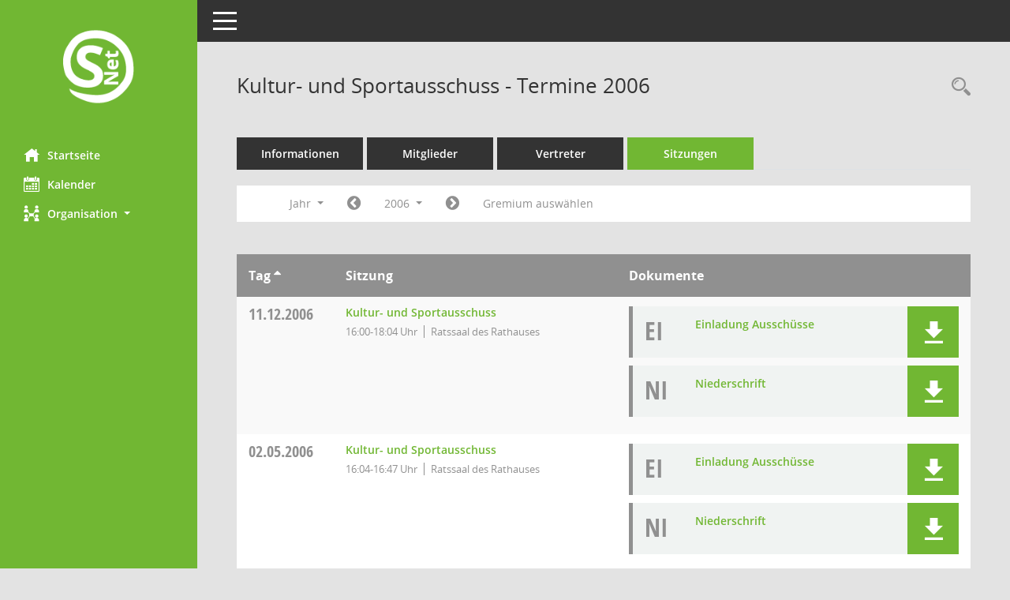

--- FILE ---
content_type: text/html; charset=UTF-8
request_url: https://www.rastede.de/politik/bi/si0046.php?__cjahr=2006&__cmonat=1&__canz=12&smccont=85&__osidat=d&__ksigrnr=7&__cselect=65536
body_size: 3964
content:
<!DOCTYPE html><html lang="de"  x-ms-format-detection="none"><head><meta charset="utf-8"><meta http-equiv="X-UA-Compatible" content="IE=edge"><meta name="viewport" content="width=device-width, initial-scale=1"><meta name="description" content=""><meta name="author" content="Somacos GmbH & Co. KG,https://www.somacos.de, SessionNet Version 5.5.4  V2 bi (Layout 6)"><meta name="sessionnet" content="V:050504"/><link rel="shortcut icon" href="im/browser.ico" type="image/x-icon"/><link rel="apple-touch-icon" href="im/somacos57.png" /><link rel="help" href="yhelp1.php" title="Hilfe" /><link rel="start" href="info.php" title="Startseite" /><title>SessionNet |  Kultur- und Sportausschuss - Termine 2006</title>
<script type="text/javascript">var smcGLOBAL_FUNCTION_STATUS_LOGON = 1;var smcStatus_Logon = false;</script>
<script type="text/javascript" src="yjavascript.js"></script><script type="text/javascript" src="js/shopjavascript.js"></script><meta name="format-detection" content="telephone=no, date=no, address=no, email=no" /><link href="css/styles6.css" rel="stylesheet"><link href="css/styles5_3.css" rel="stylesheet"><link href="css/styles5fct.css" rel="stylesheet"><link id="smcglobalprintstyles" rel="stylesheet" type="text/css" media="print" href="css/styles5print.css"><link href="css/responsive.css" rel="stylesheet" media="(max-width:767px)"><link href="css/responsive3.css" rel="stylesheet" media="(max-width:767px)"><!--[if lt IE 9]><script src="js/smchtml5shiv.min.js"></script><script src="js/smcrespond.min.js"></script><![endif]--></head><body id="smc_body" class="smc-body">
<!-- #wrapper --><div id="wrapper" class="smclayout smc_page_si0046_layout"><div id="sidebar-wrapper" role="navigation" aria-label="Hauptmenü" class="smcnav smc-pr-n"><div class="logo"><a  href="info.php" title="Hier gelangen Sie zur Startseite dieser Webanwendung." aria-label="Hier gelangen Sie zur Startseite dieser Webanwendung." class="smce-a-u" ><img src="im/logo_net_l5.png" class="img-responsive smc-img-logo" alt="Logo" /></a></div><ul id="sidebar-nav" class="nav nav-pills nav-stacked"><li class="nav-item smc-nav-online"><a  href="info.php" title="Hier gelangen Sie zur Startseite dieser Webanwendung." aria-label="Hier gelangen Sie zur Startseite dieser Webanwendung." class="smce-a-u nav-link smcmenu1 smc-ct1" ><i class="smc smc-home" aria-hidden="true"></i>Startseite</a></li> <li class="nav-item smc-nav-online"><a  href="si0040.php" title="Diese Seite enth&auml;lt eine kalendarische &Uuml;bersicht der Sitzungstermine f&uuml;r einen Monat." aria-label="Diese Seite enth&auml;lt eine kalendarische &Uuml;bersicht der Sitzungstermine f&uuml;r einen Monat." class="smce-a-u nav-link smcmenu1 smc-ct1" ><i class="smc smc-calendar" aria-hidden="true"></i>Kalender</a></li> <li class="nav-item smc-nav-online"><a id="smc_nav_group_org" aria-expanded="false" role="button" data-toggle="collapse" aria-controls="smc_nav_group_sub_org" href="#smc_nav_group_sub_org"><span><i class="smc smc-network-connection" aria-hidden="true"></i>Organisation</span> <span class="caret"></span></a><ul id="smc_nav_group_sub_org" class="nav collapse" role="menu" aria-labelledby="smc_nav_group_org"><li class="smc-nav-link"><a  href="kp0041.php" title="Diese Seite listet die Personen, die im Sitzungsdienst als Mitglieder registriert sind, auf. Als Filter dienen neben den Anfangsbuchstaben der Nachnamen die Zeitr&auml;ume." aria-label="Diese Seite listet die Personen, die im Sitzungsdienst als Mitglieder registriert sind, auf. Als Filter dienen neben den Anfangsbuchstaben der Nachnamen die Zeitr&auml;ume." class="smce-a-u" >Mandatstr&auml;ger</a></li><li class="smc-nav-link"><a  href="gr0040.php" title="Diese Seite zeigt eine Liste der Gremien, f&uuml;r die im Sitzungsdienst Informationen verwaltet werden. Als Filter stehen die Zeitr&auml;ume zur Verf&uuml;gung." aria-label="Diese Seite zeigt eine Liste der Gremien, f&uuml;r die im Sitzungsdienst Informationen verwaltet werden. Als Filter stehen die Zeitr&auml;ume zur Verf&uuml;gung." class="smce-a-u" >Gremien</a></li></ul></li>
</ul><!-- /Sidebar ende smcnav mandatos --></div>
<div id="page-content-wrapper">
<nav id="top-bar" class="navbar navbar-inverse" aria-label="Auswahlmenü"><div id="menu-toggle" class="collapsed" title="Navigation ein- bzw. ausblenden"><span class="sr-only">Toggle navigation</span><span class="icon-bar"></span><span class="icon-bar"></span><span class="icon-bar"></span></div><ul class="nav navbar-nav navbar-right">

</ul></nav>

<div class="page-title" role="navigation" aria-label="Seitentitel und Oberes Menü"><ul class="nav nav-pills smc-nav-actions float-right smc-pr-n" aria-label="Oberes Menü"><li><a  href="recherche.php" title="Rechercheauswahl anzeigen" aria-label="Rechercheauswahl anzeigen" class="" ><i class="smc smc-magnifier" aria-hidden="true"></i><span class="sr-only">Rechercheauswahl</span></a></li></ul><h1 class="smc_h1"> Kultur- und Sportausschuss - Termine 2006</h1></div>

<div id="page-content" role="main" aria-label="Informationen">
<ul class="nav nav-tabs smcnoprint" id="smcregister" aria-label="Tab Navigation">
<li class="nav-item"><a  href="gr0054.php?__kgrnr=7" title="Informationen" aria-label="Informationen" class="smce-a-u nav-link" >Informationen</a></li><li class="nav-item"><a  href="kp0040.php?__kgrnr=7" title="Mitglieder" aria-label="Mitglieder" class="smce-a-u nav-link" >Mitglieder</a></li><li class="nav-item"><a  href="kp0042.php?__kgrnr=7" title="Vertreter" aria-label="Vertreter" class="smce-a-u nav-link" >Vertreter</a></li><li class="nav-item active smc-ct1" aria-selected="true"><a  href="si0046.php?smccont=85&__cselect=65536&__cfid=65536&__canz=12&__cmonat=1&__osidat=d&__kgsgrnr=7" title="Sitzungen" aria-label="Sitzungen" class="smce-a-u nav-link" >Sitzungen</a></li>
</ul>
<div id="smcfiltermenu" class="smcnoprint smc-filter-bar"><ul class="nav nav-pills">

<li class="nav-item dropdown xxx"><a aria-expanded="false" aria-haspopup="true" role="button" data-toggle="dropdown" class="nav-link dropdown-toggle" href="#">Jahr <span class="caret"></span></a><ul class="smcfiltermenu_g8 dropdown-menu dropdown-menu-right"><a class="smce-a-u dropdown-item smcfiltermenuselected" href="si0046.php?__cselect=65536&__cfid=65536&__cjahr=2006&smccont=85&__osidat=d&__ksigrnr=7&__canz=12&__cmonat=1" title="Jahr">Jahr</a><a class="smce-a-u dropdown-item smcfiltermenu" href="si0046.php?__cselect=131072&__cfid=131072&__cjahr=2006&__cmonat=1&smccont=85&__osidat=d&__ksigrnr=7&__canz=3" title="Quartal">Quartal</a><a class="smce-a-u dropdown-item smcfiltermenu" href="si0046.php?__cselect=262144&__cfid=262144&__cjahr=2006&__cmonat=1&smccont=85&__osidat=d&__ksigrnr=7&__canz=1" title="Monat">Monat</a></ul></li><li class="nav-item"><a  href="si0046.php?__cjahr=2005&__cmonat=1&__canz=12&smccont=85&__osidat=d&__ksigrnr=7&__cselect=65536" title="Jahr: 2005 Monat: 1" aria-label="Jahr: 2005 Monat: 1" class="smce-a-u nav-link smcfiltermenuprev" ><i class="fa fa-chevron-circle-left smcfontawesome"></i></a></li><li class="nav-item dropdown smc-dropdown-short"><a x="y" id="smce09060000000001" aria-expanded="false" aria-haspopup="true" aria-label="Jahr auswählen" title="Jahr auswählen" role="button" data-toggle="dropdown" class="nav-link dropdown-toggle" href="#">2006 <span class="caret"></span></a><div class="smcfiltermenuyear dropdown-menu dropdown-menu-right" aria-labelledby="smce09060000000001"><a  href="si0046.php?__cjahr=2028&__cmonat=1&__canz=12&smccont=85&__osidat=d&__ksigrnr=7&__cselect=65536" title="Jahr: 2028 Monat: 1" aria-label="Jahr: 2028 Monat: 1" class="smce-a-u dropdown-item smcfiltermenuyear" >2028</a><a  href="si0046.php?__cjahr=2027&__cmonat=1&__canz=12&smccont=85&__osidat=d&__ksigrnr=7&__cselect=65536" title="Jahr: 2027 Monat: 1" aria-label="Jahr: 2027 Monat: 1" class="smce-a-u dropdown-item smcfiltermenuyear" >2027</a><a  href="si0046.php?__cjahr=2026&__cmonat=1&__canz=12&smccont=85&__osidat=d&__ksigrnr=7&__cselect=65536" title="Jahr: 2026 Monat: 1" aria-label="Jahr: 2026 Monat: 1" class="smce-a-u dropdown-item smcfiltermenuyear smcfiltermenuyearnow" >2026</a><a  href="si0046.php?__cjahr=2025&__cmonat=1&__canz=12&smccont=85&__osidat=d&__ksigrnr=7&__cselect=65536" title="Jahr: 2025 Monat: 1" aria-label="Jahr: 2025 Monat: 1" class="smce-a-u dropdown-item smcfiltermenuyear" >2025</a><a  href="si0046.php?__cjahr=2024&__cmonat=1&__canz=12&smccont=85&__osidat=d&__ksigrnr=7&__cselect=65536" title="Jahr: 2024 Monat: 1" aria-label="Jahr: 2024 Monat: 1" class="smce-a-u dropdown-item smcfiltermenuyear" >2024</a><a  href="si0046.php?__cjahr=2023&__cmonat=1&__canz=12&smccont=85&__osidat=d&__ksigrnr=7&__cselect=65536" title="Jahr: 2023 Monat: 1" aria-label="Jahr: 2023 Monat: 1" class="smce-a-u dropdown-item smcfiltermenuyear" >2023</a><a  href="si0046.php?__cjahr=2022&__cmonat=1&__canz=12&smccont=85&__osidat=d&__ksigrnr=7&__cselect=65536" title="Jahr: 2022 Monat: 1" aria-label="Jahr: 2022 Monat: 1" class="smce-a-u dropdown-item smcfiltermenuyear" >2022</a><a  href="si0046.php?__cjahr=2021&__cmonat=1&__canz=12&smccont=85&__osidat=d&__ksigrnr=7&__cselect=65536" title="Jahr: 2021 Monat: 1" aria-label="Jahr: 2021 Monat: 1" class="smce-a-u dropdown-item smcfiltermenuyear" >2021</a><a  href="si0046.php?__cjahr=2020&__cmonat=1&__canz=12&smccont=85&__osidat=d&__ksigrnr=7&__cselect=65536" title="Jahr: 2020 Monat: 1" aria-label="Jahr: 2020 Monat: 1" class="smce-a-u dropdown-item smcfiltermenuyear" >2020</a><a  href="si0046.php?__cjahr=2019&__cmonat=1&__canz=12&smccont=85&__osidat=d&__ksigrnr=7&__cselect=65536" title="Jahr: 2019 Monat: 1" aria-label="Jahr: 2019 Monat: 1" class="smce-a-u dropdown-item smcfiltermenuyear" >2019</a><a  href="si0046.php?__cjahr=2018&__cmonat=1&__canz=12&smccont=85&__osidat=d&__ksigrnr=7&__cselect=65536" title="Jahr: 2018 Monat: 1" aria-label="Jahr: 2018 Monat: 1" class="smce-a-u dropdown-item smcfiltermenuyear" >2018</a><a  href="si0046.php?__cjahr=2017&__cmonat=1&__canz=12&smccont=85&__osidat=d&__ksigrnr=7&__cselect=65536" title="Jahr: 2017 Monat: 1" aria-label="Jahr: 2017 Monat: 1" class="smce-a-u dropdown-item smcfiltermenuyear" >2017</a><a  href="si0046.php?__cjahr=2016&__cmonat=1&__canz=12&smccont=85&__osidat=d&__ksigrnr=7&__cselect=65536" title="Jahr: 2016 Monat: 1" aria-label="Jahr: 2016 Monat: 1" class="smce-a-u dropdown-item smcfiltermenuyear" >2016</a><a  href="si0046.php?__cjahr=2015&__cmonat=1&__canz=12&smccont=85&__osidat=d&__ksigrnr=7&__cselect=65536" title="Jahr: 2015 Monat: 1" aria-label="Jahr: 2015 Monat: 1" class="smce-a-u dropdown-item smcfiltermenuyear" >2015</a><a  href="si0046.php?__cjahr=2014&__cmonat=1&__canz=12&smccont=85&__osidat=d&__ksigrnr=7&__cselect=65536" title="Jahr: 2014 Monat: 1" aria-label="Jahr: 2014 Monat: 1" class="smce-a-u dropdown-item smcfiltermenuyear" >2014</a><a  href="si0046.php?__cjahr=2013&__cmonat=1&__canz=12&smccont=85&__osidat=d&__ksigrnr=7&__cselect=65536" title="Jahr: 2013 Monat: 1" aria-label="Jahr: 2013 Monat: 1" class="smce-a-u dropdown-item smcfiltermenuyear" >2013</a><a  href="si0046.php?__cjahr=2012&__cmonat=1&__canz=12&smccont=85&__osidat=d&__ksigrnr=7&__cselect=65536" title="Jahr: 2012 Monat: 1" aria-label="Jahr: 2012 Monat: 1" class="smce-a-u dropdown-item smcfiltermenuyear" >2012</a><a  href="si0046.php?__cjahr=2011&__cmonat=1&__canz=12&smccont=85&__osidat=d&__ksigrnr=7&__cselect=65536" title="Jahr: 2011 Monat: 1" aria-label="Jahr: 2011 Monat: 1" class="smce-a-u dropdown-item smcfiltermenuyear" >2011</a><a  href="si0046.php?__cjahr=2010&__cmonat=1&__canz=12&smccont=85&__osidat=d&__ksigrnr=7&__cselect=65536" title="Jahr: 2010 Monat: 1" aria-label="Jahr: 2010 Monat: 1" class="smce-a-u dropdown-item smcfiltermenuyear" >2010</a><a  href="si0046.php?__cjahr=2009&__cmonat=1&__canz=12&smccont=85&__osidat=d&__ksigrnr=7&__cselect=65536" title="Jahr: 2009 Monat: 1" aria-label="Jahr: 2009 Monat: 1" class="smce-a-u dropdown-item smcfiltermenuyear" >2009</a><a  href="si0046.php?__cjahr=2008&__cmonat=1&__canz=12&smccont=85&__osidat=d&__ksigrnr=7&__cselect=65536" title="Jahr: 2008 Monat: 1" aria-label="Jahr: 2008 Monat: 1" class="smce-a-u dropdown-item smcfiltermenuyear" >2008</a><a  href="si0046.php?__cjahr=2007&__cmonat=1&__canz=12&smccont=85&__osidat=d&__ksigrnr=7&__cselect=65536" title="Jahr: 2007 Monat: 1" aria-label="Jahr: 2007 Monat: 1" class="smce-a-u dropdown-item smcfiltermenuyear" >2007</a><a  href="si0046.php?__cjahr=2006&__cmonat=1&__canz=12&smccont=85&__osidat=d&__ksigrnr=7&__cselect=65536" title="Jahr: 2006 Monat: 1" aria-label="Jahr: 2006 Monat: 1" class="smce-a-u dropdown-item smcfiltermenuyear smcfiltermenuselected" >2006</a><a  href="si0046.php?__cjahr=2005&__cmonat=1&__canz=12&smccont=85&__osidat=d&__ksigrnr=7&__cselect=65536" title="Jahr: 2005 Monat: 1" aria-label="Jahr: 2005 Monat: 1" class="smce-a-u dropdown-item smcfiltermenuyear" >2005</a><a  href="si0046.php?__cjahr=2004&__cmonat=1&__canz=12&smccont=85&__osidat=d&__ksigrnr=7&__cselect=65536" title="Jahr: 2004 Monat: 1" aria-label="Jahr: 2004 Monat: 1" class="smce-a-u dropdown-item smcfiltermenuyear" >2004</a><a  href="si0046.php?__cjahr=2003&__cmonat=1&__canz=12&smccont=85&__osidat=d&__ksigrnr=7&__cselect=65536" title="Jahr: 2003 Monat: 1" aria-label="Jahr: 2003 Monat: 1" class="smce-a-u dropdown-item smcfiltermenuyear" >2003</a><a  href="si0046.php?__cjahr=2002&__cmonat=1&__canz=12&smccont=85&__osidat=d&__ksigrnr=7&__cselect=65536" title="Jahr: 2002 Monat: 1" aria-label="Jahr: 2002 Monat: 1" class="smce-a-u dropdown-item smcfiltermenuyear" >2002</a><a  href="si0046.php?__cjahr=2001&__cmonat=1&__canz=12&smccont=85&__osidat=d&__ksigrnr=7&__cselect=65536" title="Jahr: 2001 Monat: 1" aria-label="Jahr: 2001 Monat: 1" class="smce-a-u dropdown-item smcfiltermenuyear" >2001</a><a  href="si0046.php?__cjahr=2000&__cmonat=1&__canz=12&smccont=85&__osidat=d&__ksigrnr=7&__cselect=65536" title="Jahr: 2000 Monat: 1" aria-label="Jahr: 2000 Monat: 1" class="smce-a-u dropdown-item smcfiltermenuyear" >2000</a></div></li><li class="nav-item"><a  href="si0046.php?__cjahr=2007&__cmonat=1&__canz=12&smccont=85&__osidat=d&__ksigrnr=7&__cselect=65536" title="Jahr: 2007 Monat: 1" aria-label="Jahr: 2007 Monat: 1" class="smce-a-u nav-link smcfiltermenunext debug_l6_11" ><i class="fa fa-chevron-circle-right smcfontawesome"></i></a></li><li class="nav-item"><a  href="gr0040.php?smccols=99" title="Gremium auswählen" aria-label="Gremium auswählen" class="smce-a-u nav-link" >Gremium auswählen</a></li><li class="nav-item clearfix visible-xs-block"></li>
</ul>
</div>
<br />
<!-- table-responsive --><table id="smc_page_si0046_contenttable1" class="table table-striped smc-table smc-table-striped smc-table-responsive smctablesitzungen">
<thead class="smc-t-r-l"><tr><th class="sidat_tag">Tag&nbsp;<span class="smc-pr-n"><a  href="si0046.php?__osidat=a&__cjahr=2006&__cmonat=1&__canz=12&smccont=85&__ksigrnr=7&__cselect=65536" title="Sortieren: nach Tag aufsteigend" aria-label="Sortieren: nach Tag aufsteigend" class="smce-a-u" ><i class="fa fa-sort-asc" aria-hidden="true"></i></a></span></th><th class="silink">Sitzung</th><th class="sidocs">Dokumente</th>
</tr><!-- /tr-responsive --></thead>
<tbody>
<tr class="smc-t-r-l"><td data-label="&nbsp;" class="smc-t-cl991 sidat_tag"><a title="Montag" class="weekday smc-1x "><span class="smc-weekday-short smc-text-inline-991">Mo&nbsp;</span>11.12.2006</a></td><td data-label="Sitzung" class="smc-t-cl991 silink"><div class="smc-el-h "><a  href="si0057.php?__ksinr=421" title="Details anzeigen: Kultur- und Sportausschuss 11.12.2006" aria-label="Details anzeigen: Kultur- und Sportausschuss 11.12.2006" class="smce-a-u smc-link-normal smc_doc smc_datatype_si" >Kultur- und Sportausschuss</a></div><ul class="list-inline smc-detail-list"><li class="list-inline-item">16:00-18:04&nbsp;Uhr</li><li class="list-inline-item">Ratssaal des Rathauses</li></ul></td><td class="smc-t-cl991 sidocs"><div class="smc-dg-c-3-12 smc-documents smce-do-1 smc-pr-n">
<div id="smcy00090000021481" class="col-lg-12 smc-d-el"><div id="smcb00090000021481" class="smc-xxdat smc-default default smc-box-type-1 smc-dg-b1"><div class="smc smc-doc-icon"><i class="smc smc-doc-dakurz smc-doc-dakurz-1 smc-doc-symbol  smc_field_danr_2" aria-hidden="true">Ei</i></div><div class="smc-doc-content smcc-s1-n smce-m-1"><div id="smcg00090000021481"  class="smc-action-group smc-action-group-lg ml-auto" role="group"><a  href="getfile.php?id=21481&type=do" title="Dokument Download Dateityp: pdf" aria-label="Dokument Download Dateityp: pdf" role="button" class="btn btn-blue" id="smcs00090000021481" ><i role="button" class="smc smc-download" aria-hidden="true"></i></a></div><div class="smc-el-h smc-link-normal smc_datatype_do smc-t-r991"><a  href="getfile.php?id=21481&type=do" title="Dokument Download Dateityp: pdf" aria-label="Dokument Download Dateityp: pdf" class="smce-a-u smc-link-normal smc_datatype_do smc-t-r991" >Einladung Ausschüsse</a></div></div></div>
</div>
<div id="smcy00090000021674" class="col-lg-12 smc-d-el"><div id="smcb00090000021674" class="smc-xxdat smc-default default smc-box-type-1 smc-dg-b1"><div class="smc smc-doc-icon"><i class="smc smc-doc-dakurz smc-doc-dakurz-1 smc-doc-symbol  smc_field_danr_3" aria-hidden="true">Ni</i></div><div class="smc-doc-content smcc-s1-n smce-m-1"><div id="smcg00090000021674"  class="smc-action-group smc-action-group-lg ml-auto" role="group"><a  href="getfile.php?id=21674&type=do" title="Dokument Download Dateityp: pdf" aria-label="Dokument Download Dateityp: pdf" role="button" class="btn btn-blue" id="smcs00090000021674" ><i role="button" class="smc smc-download" aria-hidden="true"></i></a></div><div class="smc-el-h smc-link-normal smc_datatype_do smc-t-r991"><a  href="getfile.php?id=21674&type=do" title="Dokument Download Dateityp: pdf" aria-label="Dokument Download Dateityp: pdf" class="smce-a-u smc-link-normal smc_datatype_do smc-t-r991" >Niederschrift</a></div></div></div>
</div>
<!--SMCPHDOCFCT--></div></td>
</tr>
<tr class="smc-t-r-l"><td data-label="&nbsp;" class="smc-t-cl991 sidat_tag"><a title="Dienstag" class="weekday smc-1x "><span class="smc-weekday-short smc-text-inline-991">Di&nbsp;</span>02.05.2006</a></td><td data-label="Sitzung" class="smc-t-cl991 silink"><div class="smc-el-h "><a  href="si0057.php?__ksinr=441" title="Details anzeigen: Kultur- und Sportausschuss 02.05.2006" aria-label="Details anzeigen: Kultur- und Sportausschuss 02.05.2006" class="smce-a-u smc-link-normal smc_doc smc_datatype_si" >Kultur- und Sportausschuss</a></div><ul class="list-inline smc-detail-list"><li class="list-inline-item">16:04-16:47&nbsp;Uhr</li><li class="list-inline-item">Ratssaal des Rathauses</li></ul></td><td class="smc-t-cl991 sidocs"><div class="smc-dg-c-3-12 smc-documents smce-do-1 smc-pr-n">
<div id="smcy00090000019524" class="col-lg-12 smc-d-el"><div id="smcb00090000019524" class="smc-xxdat smc-default default smc-box-type-1 smc-dg-b1"><div class="smc smc-doc-icon"><i class="smc smc-doc-dakurz smc-doc-dakurz-1 smc-doc-symbol  smc_field_danr_2" aria-hidden="true">Ei</i></div><div class="smc-doc-content smcc-s1-n smce-m-1"><div id="smcg00090000019524"  class="smc-action-group smc-action-group-lg ml-auto" role="group"><a  href="getfile.php?id=19524&type=do" title="Dokument Download Dateityp: pdf" aria-label="Dokument Download Dateityp: pdf" role="button" class="btn btn-blue" id="smcs00090000019524" ><i role="button" class="smc smc-download" aria-hidden="true"></i></a></div><div class="smc-el-h smc-link-normal smc_datatype_do smc-t-r991"><a  href="getfile.php?id=19524&type=do" title="Dokument Download Dateityp: pdf" aria-label="Dokument Download Dateityp: pdf" class="smce-a-u smc-link-normal smc_datatype_do smc-t-r991" >Einladung Ausschüsse</a></div></div></div>
</div>
<div id="smcy00090000019772" class="col-lg-12 smc-d-el"><div id="smcb00090000019772" class="smc-xxdat smc-default default smc-box-type-1 smc-dg-b1"><div class="smc smc-doc-icon"><i class="smc smc-doc-dakurz smc-doc-dakurz-1 smc-doc-symbol  smc_field_danr_3" aria-hidden="true">Ni</i></div><div class="smc-doc-content smcc-s1-n smce-m-1"><div id="smcg00090000019772"  class="smc-action-group smc-action-group-lg ml-auto" role="group"><a  href="getfile.php?id=19772&type=do" title="Dokument Download Dateityp: pdf" aria-label="Dokument Download Dateityp: pdf" role="button" class="btn btn-blue" id="smcs00090000019772" ><i role="button" class="smc smc-download" aria-hidden="true"></i></a></div><div class="smc-el-h smc-link-normal smc_datatype_do smc-t-r991"><a  href="getfile.php?id=19772&type=do" title="Dokument Download Dateityp: pdf" aria-label="Dokument Download Dateityp: pdf" class="smce-a-u smc-link-normal smc_datatype_do smc-t-r991" >Niederschrift</a></div></div></div>
</div>
<!--SMCPHDOCFCT--></div></td>
</tr>
</tbody>
</table><!-- /table-responsive -->

</div><!-- /page-content-1 -->
</div><!-- /page-content-wrapper -->
<footer aria-label="Fusszeile mit Seiteninformationen"><div class="d-flex justify-content-between"><div id="smcmenubottom" title="Diese Men&uuml;leiste enth&auml;lt Funktionen f&uuml;r die Steuerung der aktuellen Seite."><ul class="list-inline"><li class="list-inline-item"><i class="fa fa-database" aria-hidden="true"></i>&nbsp;2&nbsp;S&auml;tze</li><li><i class="fa fa-clock-o" aria-hidden="true"></i>&nbsp;Letzte &Auml;nderung:&nbsp;23.01.2026 19:08:08</li></ul></div><div id="smcsomacosinfo" class="text-right"><span lang="en">Software: </span><a href="https://somacos.de/loesungen/sitzungsmanagement/session/" class="smc-link-normal" target="_blank" title="Zum Hersteller dieser Sitzungsdienst-Software: Somacos GmbH &amp; Co. KG - in einem neuen Browserfenster">Sitzungsdienst <span lang="en">Session</span><span class="sr-only">(Wird in neuem Fenster geöffnet)</span></a></div></div></footer>
</div><!-- /wrapper -->
<script type="text/javascript" src="js/smcjquery_min.js?v=3.5.1"></script>
<script type="text/javascript" src="js/smcpopper_min.js"></script>
<script type="text/javascript" src="js/smcbootstrap.bundle.min.js"></script>
<script type="text/javascript" src="js/smcmvc1.js"></script>		<!-- Menu Toggle Script -->
		<script>
		//Menu Toggle Script Variante "Nav bei < 991 dynamisch" (2):
		$("#menu-toggle").click(function (e) {
			    e.preventDefault();
			    //alert('toggled');
			    $("#wrapper").toggleClass("toggled");
		});
			    document.addEventListener('DOMContentLoaded', function () {
				        $(window).on('resize', updateToggle);
				        updateToggle();
			    });
		    function updateToggle() {
			        if ($(window).width() < 991) {
				            $('#wrapper').addClass('toggled');
			        }
		    }
		    function runToggle() {
			        //Einklappen erzwingen:
			        //alert('runtoggle 2');
			        $('#wrapper').addClass('toggled');
		    }
		</script>

<script type="text/javascript">
function smcGlobalGKI2(){return '129874922';}function smcGlobalSMCLAYOUT(){return 'wrapper';}function smcGlobal_AJAX_KEINRECHT(){return 'ajax.0';}function smcGlobalDebug(){return false;}function smcGlobal_HB(){return 'https://www.rastede.de/politik/bi/';}
</script>
</body></html>